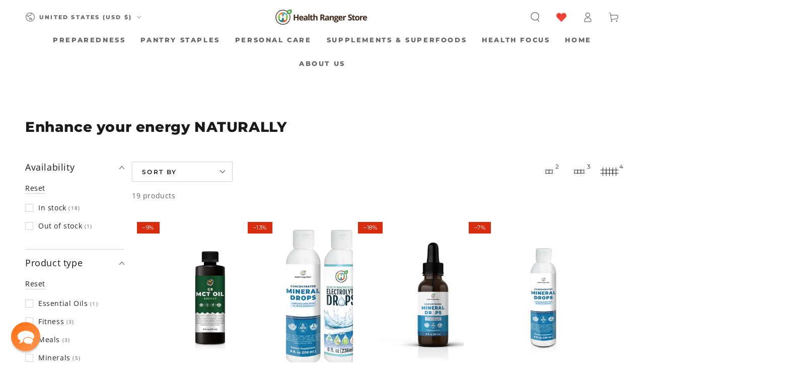

--- FILE ---
content_type: application/javascript; charset=utf-8
request_url: https://searchanise-ef84.kxcdn.com/preload_data.8i7O5U2c6b.js
body_size: 12083
content:
window.Searchanise.preloadedSuggestions=['vitamin c','red light','protein powder','red light therapy','vitamin d','groovy bee','colloidal silver','collagen peptides','methylene blue','black seed oil','vitamin e','green tea','magnesium glycinate','essential oils','black friday sale','tumeric powder','cacao nibs','spirulina & chlorella','turmeric powder','cacao powder','turmeric gold plus','organic coffee','coconut milk powder','water filter','air purifier','chlorella tablets','coconut oil','freeze dried','vitamin b','hawaiian astaxanthin','essential oil','red life','black pepper','manuka honey','vitamin d3','global healing','spirulina tablets','bee pollen','mct oil','vitamin a','vitamin c powder','cocoa powder','vit c','turmeric gold','cocoa mojo','liquid vitamins','lions mane','heavy metal detox','mineral drops','beet powder','black cumin seed oil','nasal spray','nascent iodine','pink himalayan salt','whey protein','nattokinase supplements','copper cups','b complex','bone broth','macaroni and cheese','collagen powder','sea salt','mouth wash','organic cinnamon','b vitamins','dawson knives','mushroom coffee','tooth paste','golden milk','vitamin c capsules','multi vitamin','milk thistle','cocoa energize','spirulina powder','fish oil','nad supplement','omega 3 supplements','aloe vera','water filters','tumeric gold plus','organic green tea','instant coffee','eye health','broccoli sprouts','olive oil','clean chlorella','oil of oregano','pumpkin seeds','iron supplement','black friday','vitamin d3 and k','organic ashwagandha','black seed','pine needle nasal spray','grape seed extract','liver detox','monk fruit','licorice root','astaxanthin 12mg 50 gelcaps','heart support','all products','coconut milk','air filter','vitamin b12','organic tumeric','magnesium oil','amino acids','moringa powder','copper supplements','calcium supplements','msm powder','matcha green tea','berkey filters','multi vitamins','potassium products','smoothie protein powder','chia seeds','labor day sale','seven treasures mushroom','ahiflower oil','beet root','gluten free','cocoa love','new products','brain health','liposomal glutathione','maca root','dopamine gum','goji berries','nitric oxide','saw palmetto','electrolyte drops','annatto vitamin e','vitamin b complex','skin care','peanut butter','immune support','cayenne pepper','organic mct oil','pine needle','selenium supplement','freeze dried fruit','heavy cream','laundry detergent','clean air','weight loss','vit d','oregano oil','free shipping','digestive enzymes','silver first aid gel','zinc capsules','organic black seed oil','trace minerals','super fuel','ranger deal','organic super fuel','chicken bone broth','vitamin k','coconut water','fluoride-free toothpaste','protein bars','protein powders','coconut powder','d3 k2','air doctor','ginger root powder','hemp seeds','curcumin tumeric','milk powder','omega 3 fatty acids','liposomal vitamin c','seven treasures','colloidal silver nasal spray','nac n-acetyl-l-cysteine 500mg 90 caps','coco mojo','magnesium spray','organic freeze dried','cod liver oil','triad aer air purifiers','mac and cheese','flax seed','organic moringa','ranger deals','red life products','ginkgo biloba','lung health','dish soap','almond butter','health ranger select','pine needle spray','plant based quercetin','co q 10','organic selenium','seeking health','liposomal curcumin and resveratrol','heavy cream powder','super food','parasite clean','tart cherry','dark chocolate','dandelion root','heart health','body wash','organic black pepper','nuts and seeds','liquid vitamin','colostrum powder','black walnut','bf vip','pea protein','coconut sugar','trail mix','liver health','ranger buckets','mito red light','kidney health','liquid turmeric','colloidal silver mouthwash','pet products','macadamia nuts','ginger powder','organic deodorant','bottle of methylene blue','cinnamon mouthwash','black cumin','for pets','oat milk','green powder','hot chocolate','wheat berries','metals with mike','pumpkin seed oil','apple peel powder','blood pressure','light therapy','cocoa nibs','activated charcoal','omega-3 fish oil','limitless biological','lions mane mushrooms','miso powder','prodovite multivitamin','organic matcha','cinnamon powder','mashed potatoes','organic raw cashews','for book','free recipes','beet juice','global healing products','daily multi vitamins','black friday vip sale','super c','groovy bee quercetin','ginger latte','turmeric root powder','fall sale','msm capsules','organic frankincense','serrapeptase and nattokinase','body soap','apricot seeds','blueberry powder','vit e','vitamin k2','colloidal silver spray','next level gum','tigernut flour','energy bars','vitamin b 12','sleep aid','crunchy munchies','himalayan salt','coq10 100mg','pancake mix','pet medications','groovy bee superfood blend powder','bearded brothers','emf protection','dried fruit','air filters','hydration electrolytes','pomegranate powder','saw palmetto 320mg 60 softgels','decaf coffee','metal detox','baking soda','high blood pressure','ranger bucket','chocolate bars','tomato soup','copper cup','organic tumeric root powder','himalayan shilajit','organic chlorella','christmas sale','iron supplements','heavy metal','liquid minerals','prostate support','parasites from the body','clove oil','chef knife','prodovite liquid','organic aloe vera','vitamin b1','brown rice','moringa leaf powder','joint support','copper supplement','mushroom powder','mct powder','silver gel','jojoba oil','organic quinoa','pink salt','tart cherries','bone health','fulvic acid','eye drops','b vitamin','fermented super 30','organic brown rice','zinc selenium','hydrogen water','dishwasher detergent','collagen peptide','oat milk powder','concentrated mineral drops','calcium and magnesium vitamins','black beans','vitamin b3','gut health','nose spray','potassium iodide','hemp protein','organic coconut milk powder','chicken broth','date sugar','vanilla powder','caster oil','tomato powder','pain relief','air purifiers','organic beet root powder','hair shampoo','delilah home','brazil nuts','foreign protein cleanse','faraday bag','detox foot pads','organic macadamia nuts','fire starter','water bottle','organic black chia seeds','cacao nibs three pack','organic oats','organic super anthocyanins','copper water','immune coffee','chocolate powder','sale items','sleep support','pumpkin seed','alpha lipoic acid','brain support','redlife products','log out','apricot kernels','probiotics for gut and health','organic tumeric powder','organic almonds','vit c capsules','hemp oil','triad aer','superfruit c','powdered milk','laundry soap','bug spray','organic chicken bone broth','tea tree oil','grazing goat whey protein','super greens','blue light blocking glasses','magnesium citrate','health ranger','mobility joint','clean chlorella sl powder','protein shake','hand soap','health ranger\'s hawaiian astaxanthin 12mg 50 gelcaps ×','freeze dried coffee','glycine powder','vitamin d3 k2','global healing center','nutritional yeast','tumeric root powder','black cumin seed','copper water bottle','organic cacao nibs','organic whey protein powder','organic blueberry vanilla pancake','lion\'s mane','celtic sea salt','raw cashews','pea protein powder','bf early','college peptides','mango slices','maple sugar','tokens for book','wormwood extract','grape seed','electrolyte powder','oil pulling','wheat grass','liver support','organic bee pollen','celtic salt','contact us','coco love','joint health','vit b','butter powder','turkey tail','pine needle tea','fiber supplement','drink mix','apple peel','vitamin b6','coffee beans','instant mashed potatoes','peppermint oil','organic millet','chlorella spirulina','hawthorn berry','dried mango','groovy bee vitamin c','organic monk fruit','organic cheese powder','greens superfood','organic olive oil','freeze dried blueberries','super protein','licorice root extract','above phone','sunflower seeds','radiance blend','tumeric gold','red miso','ahi flower oil','body oil','truth treatment systems','liver cleanse','organic spirulina','msm eye drops','protein bar','lithium orotate','grapeseed extract','vit d3 k2','broccoli sprout','groovy bee collagen','organic garlic','colloidal silver toothpaste','vanilla protein powder','miso soup','hyaluronic acid','heart support 2 oz','organic cacao powder','hair growth','nut butter','dawson chef knife','mini buckets','gift cards','glutathione liposomal','organic raw honey','snack bars','cleaning products','alfalfa leaf','nac 1000mg','beet juice powder','bilberry extract','red clover','krazy beaver shovel','on sale','organic coconut water powder','pinhole glasses','coco powder','pet health','aloe vera gel','magnesium complex','hair conditioner','coconut chips','tooth salt','coco energize','amino acid','4th of july sale','faraday bags','flax seeds','elderberry echinacea','yellow miso','dental floss','calcium and magnesium','5g defense','turmeric root','mushroom blend','bf vip sale','chocolate protein powder','powder milk','green tea extract','shipping cost','bar soap','organic turmeric','niacin vitamin b3','testosterone production','cranberry powder','organic freeze-dried tart cherry whole 3.5 oz 100g','beet root powder','beef liver','annatto vitamin e delta/gamma tocotrienols','thyroid support','vit c powder','ashwagandha liquid','apple cider vinegar','nitric oxide products','mito red light therapy','bed sheets','grounding mat','kitchen knives','satellite phones','almond milk','organic cocoa energize','bath towels','matcha superfood latte','shampoo and conditioner','7 treasures mushroom powder','organic turmeric root powder','rosemary oil','low acid coffee','blue light','escape zone products','new items','nasal sprays','olive leaf extract','first aid','alva cookware','pomegranate juice','berkey water filters','hemp seed','berkey water filtration system','berry powder','water filtration','organic heavy cream powder','organic mac and cheese','vitamin a & k','gelatin powder','blood sugar','organic superfood','raw cacao','organic turmeric powder','ginger root','folic acid','organic kale','organic oregano oil','water purification','mega bucket','humic and fulvic','organic coconut oil','hydrogen peroxide','daily vitamin','curcumin turmeric','gluten free foods','spirulina and chlorella','beta glucan','maca powder','chlorella powder','loyalty points','faraday products','gold back','brighteon ai','immune support coffee','creamy tomato soup','triad air','melatonin spray','vit d3','superfood blend','anti inflammatory','whole milk powder','camu camu powder','freeze dried fruits','red lentils','sun screen','buffered vitamin c powder','organic trail mix','organic pepper','kitchen knife','tummy tabs','trusted partners','ahi flower','lutein with zeaxanthin','healthy snacks','black tea','krazy beaver','infrared sauna','fathers day sale','l lysine','health ranger deals','cardio clear','magnesium threonate','blood pressure support','magnesium glycinate powder','vegan omegas dha-epa 300 mg 60 softgels','c max','cocoa mojo 6 pack','vitamins and minerals','cheese powder','liposomal melatonin','organic cinnamon powder','colloidal silver gel','red yeast rice','blue light glasses','raw cacao powder','raw nuts','prebiotic fiber','cheddar cheese powder','oral care','co q10','cooking oil','aloe vera powder','organic corn','almond flour','toxin binder','spirulina chlorella','super greens powder','organic clean chlorella','spike protein detox','infrared light','bromelain powder','goat milk powder','organic freeze dried raspberries','organic beet powder','turmeric tincture','organic walnuts','magnesium powder','black berkey filters','tea tree','matcha tea','lung renewal','book tokens','vip sale','liquid vitamin c','popcorn kernels','organic garlic powder','magnesium malate','collagen peptides 3','egg powder','cyber monday sale','mens health','whey protein powder','sodium chlorite','frankincense and myrrh','lemon balm','powder ashwagandha','kidney and liver health','edta supplements','groovy bee superfood','vitamin e oil','bp peptides','biotin supplementation','freeze dried food','sour sop','iron drops','prickly pear','kombucha probiotics pomegranate','non fat milk','foot pads','vitamin d k2','berkey filter','optimal coq10','chewing gum','organic snacks','beetroot powder','chlorella sl','oxy powder','baking powder','heavy metals','blueberry pancakes','camu camu','cholesterol lowering','nad plus','vitamin c capsules 6 pack','escape zone','organic moringa powder','red rice','himalayan pink salt','organic broccoli sprouts','peanut butter powder','organic cashews','boswellia serrata','water storage','neem powder','strawberry powder','protein shakes','reishi mushrooms','zeaxanthin with lutein','colon cleanse','organic super protein','pine pollen','pinto beans','super foods','silver spray','rice bran','eye support','customer service','powder eggs','ora md','marshmallow root','barley grass','prostate health','organic goji','goat whey','white cheddar','dandelion leaf extract','over stock','black friday deals','next level dopamine gum','supplement for men','superfruit c powder','cordyceps mushroom','groovy bee nac','methyl b12','colloidal silver nose spray','energy drinks','recipe book','organic turmeric gold liquid extract','organic mullein','iodine tablets','unscented organic deodorant','silver pillow','test kit','flash light','fulvic minerals','instant meals','groovy bee ahiflower oil 90 softgels plant-based omega 3-6-9','bacopa monnieri','wheat free macaroni and cheese','organic cocoa love','rosemary essential oil','vitamin d3 & k2','sleep aids','personal care products','alpha acid','vegetable powder','colloidal gold','ark seeds','christmas sale gifts for all','copper products','bamboo towels','am la','smoothie kit','organic butter powder','organic ground black pepper','myrrh essential oil','lemon powder','fruit powder','organic baking soda','essential amino','organic clean chlorella tablets','greens powder','emergency food buckets','b12 and folic acid','dried milk','milk thistle extract','copper sertodo','best selling','organic grapeseed extract','kids vitamins','organic brocolli sprouts','groovy quercetin','msm mobility','organic freeze dried fruit','ground coffee','nattokinase blend','b 12 drops','ground flax seeds','black friday specials','organic instant coffee','pumpkin spice latte','free shipping requirements','protein drinks','dog food','garden harvest blend','tumeric root','food bars','turmeric capsules','tiger nut flour','hearthfire chef knife','magnesium vitamin d','all product','organic chlorella tablets','yo bars','organic red lentils','reserve range manuka honey','modified citrus','stevia extract','groovy bee super fuel','groove bee','customer support','magnesium l-threonate','vitamin d 3','maple syrup','potassium iodine','tooth powder','black seed oul','eyes health','5g defense powder','sesame seeds','açaí powder','mac n cheese','hot cocoa','organic oatmeal','water drops','hawaiian spirulina','black cohosh','gift card','super anthocyanins','bugs away','vit b complex','goat milk','liposomal vit c','distilled water','silver mouthwash','resveratrol 2fl','l carnitine','clean air purifier','smoothie powder','organic vitamin c','blueberry pancake mix','worm wood','pro biotics','nigella sativa','vita c','vitamin d and k','chlorine solution','face cream','super green','all vitamins','cranberry supplement','liposomal c','red light panel','buffered vitamin c','vanilla bean','avocado oil','evening primrose oil','water purifier','dawson knife','turmeric liquid','rolled oats','clean chlorella sl','freeze dried cranberries','air water healing','red therapy','whole milk','black walnut clove','black sesame seeds','licorice root extract no alcohol','freeze dried strawberries','copper mug','coffee low acid','organic nuts','potassium powder','shea butter','vit a','freeze dry','vitamin powder','eye vitamins','sodium chloride','vegan omega','health masters','organic powder','organic sea salt','chocolate nibs','non china','teeth care','oral health','organic yellow popcorn kernels 12oz 340g','cayenne pepper powder','adzuki beans','coconut water powder','coffee creamers','food supply','coconut palm sugar','extra-virgin olive oil','puradyme probiotics','palm sugar','plant-based iron supplement','whole blueberries','heirloom seeds','eye care','shampoo bar','red l','hot chocolate mix','energy drink','vitamin b2','cacao butter','organic ginger powder','stinging nettle','hormone balance','lip balm','bath soap','golden milk recipe','super food powder','dhea drops','elk antler','organic milk powder','flax seed oil','sea buckthorn','vit k','meth blue','organic greens','super c powder','digestive enzymes with lipase','chlorella and spirulina','crystallized ginger','detox foot pads/box','skin cream','7 seed snack mix','turmeric extract','cod liver','frankincense serrata','global health','chaga mushroom','steam sauna','pine bark extract','mct oil powder','cocoa butter','heavy metals detox','freeze dried cherries','raw cocoa nibs','chocolate collagen','organic powdered milk','coconut milk powder 2 pack','organic towels','heavy metal cleanse','omega fish oil','rejuvenate plus','freeze dried vegetables','monk fruit extract','black eyed peas','marine collagen','nano silver','black cumin oil','inulin powder','intestinal defense','purple barley','organic brazil nuts 1 packed','cream powder','blue light blocking screen','provide liquid vitamin','prodovite products','copper kitchen','collagen mct','labor day','organic coconut chips','cod liver oil capsules','trace mineral drops','groovy b','fermented stevia','pine spray','manganese supplements','dried fruits','coco nibs','groovy bee tooth paste','organic cacao','st johns wort','golden seal','tart cherry powder','super beets','ice cream','beta carotene','ultimate protector','stress supplements','turkey tail mushroom powder','soluble fibers','satellite phone','nut milk','turkey tail mushroom supplement','hemp powder','emergency food','organic free','freeze dried powder','organic superfruit c','grape seed oil','ranger store','thyroid complete','bromelain liquid','rose hip','vitamin e capsules','blue berries','beef liver capsules','vitamin b 17','organic heavy cream','cheddar cheese','chief originals','coconut cream','gut cleanse','shaving cream','dish detergent','vitamin b 6','lavender essential oil','flaxseed oil','dried eggs','olive leaf','biostructured silver gel tube','tooth oil','powdered cream','essential oils set','alpha-lipoic acid','elderberry extract','dog products','red ligh','hemp protein powder','coenzyme q10','freeze dried kale','organic ginkgo','melatonin powder','hydrate elementals','mens supplement','plant based protein powder','hawthorn extract','omega 3 fish oil','organic pumpkin seeds','pumpkin spice','bearded brothers energy bars','chocolate protein','water test kit','parasite tests','epa dha','clean food','sovereign silver','lions mane mushroom','protein snacks','green drink','yo bar','cinnamon mouth wash','truth system','ark seed kit','sea buckthorn oil','bug defender','nicotine gum','redlife therapy','ranger com','organic blueberry vanilla pancake mix','dark chocolate bars','chocolate collagen peptides','red light devices','tiger nut','clay powder','chocolate bar','liquid multivitamin','special offer','laundry detergent powder 5lbs 2267g','sunflower lecithin','panax ginseng','optimal coq10 100mg 60','nose sprays','golden jojoba oil','copper drinking','groovy bee collagen peptide','air filtration','chia seed','barley grass powder','coconut flour','organic amaranth','magnesium cream','apple powder','wild yam','citric acid','organic chocolate','organic quinoa elbow pasta','fluoride free toothpaste','cutting board','calcium supplement','broccoli sprout powder','vitamin e tablets','pine bark','organic oatmilk powder','honey powder','red li','xylitol gum','liposomal curcumin resveratrol','next level','glyphosate free','peptides bp','lung support','pqq capsules','oil diffuser','banana peanut butter chocolate','freeze dried organic kale','white bark','tiger nuts','whole bean coffee','mac & cheese','nut butters','collagen joint support','ear health','silver fresh','tribulus terrestris','food buckets','l arginine','hair loss','truth treatment','white rice','supplements for bone health','seed oil','organ oil','d3 with k2','pink himalayan','vitamin d3 and k2','cocoa love 3 pack','apple slices','reishi mushroom coffee','copper with lid','hand cream','water test','organic rice','beef bone','mustard seed','pure microalgae superfood blend powder 6.3oz 180g','red lights','vitamin d with k','bee products','precious metals','organic cocoa','white cheddar cheese powder','emf shield','organic oil','mineral salt','vitamin c powder 3 pack','solar generators','grain mill','creation carbohydrate','cell phone','organic super food','organic date sugar','chlorine drops','5 g defense','micro algae powder','vision support','storable food','turmeric liquid gold','cardio miracle','potassium supplements','matcha latte','cod oil','ascorbic acid','black seed oil gummies','witch hazel','bio defense','mucuna extract','magnesium chloride','green tea tincture','new year’s resolutions sale 2026','thieves oil','stainless steel','organic cream','copper mugs','uv light','pink himalayan salt 3','chicken broth powder','pumpkin powder','hair oil','health bars','lab verified functional mushrooms','omega-3 fatty acids','organic tea','stress relief','return policy','freeze dried foods','niacin supplementation','green walnut hull','pine nuts','sprouting seeds','garlic oil','pumpkin seed protein powder','clean water','survival food','alo vera','instant black beans','organic milk','super food blend','bit oil','coconut powdered milk','garden tower','ultimate enzymes','freeze dried organic peas','adrenal support','red rice yeast','sumatra coffee','carrier oil','magnesium comfort','big berkey','oatmilk powder','zinc picolinate','bit c','red life therapy','all items','organic coconut sugar','creating power','red rice supplements','sunbiotics tummy tabs','apricot seed','water filters berkey','coconut flakes','activated charcoal powder','lung spray','gaia herbs','lion’s mane','pro and prebiotics','organic protein powder','snack mix','organic super protein vanilla','multivitamin women','kidney help','raw almonds','organic turmeric gold','groovy bee magnesium','unsweetened cocoa powder','vegan omegas','contact by phone','dried apples','women hormone','long term','brocolli sprouts','limitless bounty','calcium magnesium','from a to b','health ranger supplements','all vera','glucosamine and','vegan protein','vitamin liquid','mucuna pruriens','black berries','rawmio hazelnut','superfoods powder','mito red','methylene blue 1%','for diabetes','eye bright','hemp sheets','contact info','calcium powder','sprout seeds','uti health','organic soft dried mango slices','pet food','etc oils','omega 3 oil','wormwood oil','lutein zeaxanthin','protein drink','heavy metal detox drops','heavy metals defense','mini aer','brain support 3 for','e vitamin','lions main','and chlorella','green superfoods','low testosterone','organic black cumin seed oil','ozone infused oil pulling','cacao nibs pack','health ranger skin','dried vegetables','multiple glutathione','coffee creamer','gluten free ranger buckets','vanilla protein','immune support drink mix','mullein leaf','groovy bee cocoa energize','mashed potato','non gmo vitamin c','hydrogen water bottle','silver water','cayenne fruit','portable blender','garlic powder','black oil','mineral drop','black currant','when does end','boron supplement','pure air','linen bedding','bed pillows','vitamin c with','natural laundry detergent','grow light','customer service contact','make up','liquid supplements','for pet','water generator','immune system','organic super fuel 12oz','mega buckets','emf blocking','out of stock','c vitamin','organic ginger','freeze dried raspberries','college powder','xylitol spray','organic red miso','usda organic','silver toothpaste','organic seeds','raw honey','copper bottle','super fruit c','freeze dried tart cherries','goji berry','red beet powder','pumpkin protein powder','magnesium glycinate high absorption 500mg 90 caps','essential minerals','l th','vitamin d3+k2','spirulina & chlorella tablets','rice protein powder','sodium bicarbonate','black salt','weight control','methylated b vitamin','blue blockers','chewable probiotic','groovy bee vitamin c capsules','fire starters','dishwasher soap','vegan collagen','black see oil','magnesium oxide','insect repellent','potassium chloride','red light therapy stand','black pepper oil','black beard','oil of oregano with','resveratrol 2 fl','shower head','heart health support','ala vit','chicken bone broth powder','copper water filter','pre workout','magnesium oil spray 8 fl oz','red yeast','pure copper','juvent micro-impact platforms','how to get free shipping','shop health product','snack recipes','silica living','vitamin c gummies','frankincense oil','opti msm','organic spirulina powder','organic vegetables','oramd extra strength','argan oil','cancer cure','long term food','neem oil','tooth brush','hormone cortisol','infra red','blood circulation','organic tomato powder','magnesium oil spray','empty capsules','matcha powder','discount codes','vit b12','ginseng offers','lucuma powder','green drink powder','pets meds','nascent atomic iodine','water tablets','whey powder','air doctor replacement filters','groovy bee pollen','allergy relief','throat spray','turmeric ginger','horsetail herbal','organic coconut flour','clean chlorella tablets','wheat grass powder','foot detox','vanilla bean powder','fermented super30','beta glucans','refer a friend','powdered butter','liquid extract','vit b1','hip pain','nicotine pack','natural news magazine','dawson kitchen knives','red lig','body powder','pro dim','hot chocolate powder','but c','organic cocoa powder','pillow cases','liposomal curcumin','mega food','vegan omega 3','l acid','pumpkin spice oat latte','bone broth powder','food products','nerve health','foot detox pads','black pepper powder','shield aer','flash lights','free collagen powder','vitamins and supplements','broccoli powder','hydrate electrolytes','broccoli seeds','thiamine b1','pet meds','methylated b complex','shilajit supports','extra virgin coconut oil','organic powder milk','grapefruit essential oil','f i s','collagen protein','organic reishi mushroom powder 100g','order history','sign up for','water bottles','pumpkin seed protein','organic dried','body cream','organic apple cider vinegar','organic tumeric gold','groovy bee golden milk','personal care','algae capsules','liquid magnesium','dry mouth','herbal tea','methyl folate','dehydrate eggs','chlorella & spirulina','tart cherry juice','water testing','products less than 10','groovy bee collagen 3 pack','lion mane','magnesium l','heavy metal & chemical binder','escape from la','organic clean chlorella powder','liposomal zinc','eligible for','on sale items','resveratrol fl','organic pea protein powder','hrs fall holidays sale','sertodo copper','liquid b vitamins','cancer treatment','guar gum','cell food','organic powdered chicken bone broth','liquid supplement','cotton sheets','nutrient organic coffee','freeze-dried foods','ted light','how do i get','children vitamin','beetroot juice','liyfzyme enzyme supplement','stick pack','cortisol help','heavy detox','food bar','vitamin c liquid','freeze dried cherry','dry milk powder','memory vitamin','food grade','oral md','hemp seed oil','mineral oil','ox bile','access tear','arthritis helps','bee bread','colostrum boasts','optimsm mobility','silver colloidal','pumpkin seed powder','bone support','dish washer','star anise','magnesium gly','bladder health','xylitol base','structured water','lower cholesterol','international shipping','baby formula','ferrocerium rods','chocolate smoothie','coconut butter','low thyroid','joint pain','liquid tumeric','health ranger buckets','dry milk','powdered cheese','food supply kit','aloe vera juice','beaver shovel','multivitamins and minerals','super c berry blend','coffee decaf','organic adzuki beans','dandelion tea','vitamin c liposomal','wheat germ','superfood shakes','fruit pectin','shipping to canada','organic wild yam','dha epa','evening primrose','powdered coconut milk','colloidal minerals','non gmo vitamin c powder','nut milk bag','plant protein','survival gear','wish list','elk antler velvet','red light t','meal pack','red lights go','black cumin seed powder','long tea','health ai','high blood pressure support','aloe powder','frying pans','bed of nails','animal products','nutritional vitamin c','morning powder','pantry staples','organic superfruit c powder','celery powder','food sale','almond milk powder','nee au','mito light','cat food','groovy bee collagen peptides','with mike','beef organ','spirulina and chlorella capsules','zinc copper','boku powder','skin health','grow box','wheatgrass powder','frying pan','freeze dried strawberry slices','menopause support','mercury detox','ginger latte mix','l tyrosine','90 essential nutrients','black cumin seeds','iodine drops','see max','healthy bee','mushroom powders','organic super fruit c powder','buttermilk powder','16 oz electrolytes','mac cheese','groovy bee cacao powder','organic butter','cheesy mashed potatoes','raw cocoa','air cleaner','organic turmeric gold plus','groovy bee cocoa','ground ginger','organic chia seeds','massage oil','wart & mole vanish','colloidal silver cinnamon mouthwash','bone broth protein','freeze dried meat','cinnamon essential oil','castile soap','broccoli sprouts 60 capsules with organic broccoli sprout powder','uber leben','coconut oul','travel berkey','day food supply','humic fulvic','liquid vitamin d','gold and silver','pistachio nuts','de de','natural vitamin c','green tea powder','berkey black filters','coconut water powder pack','organic coconut palm sugar','ultra plant food','solar generator','nahaia skincare','mito devices','root powder','soft dried','chocolate chips','extreme outfitter machete','gut detox','chlorella pyrenoidosa','lavendar essential oil','e oil','vita b','health ranger store sale','recipe for','what are the','king bed','whey protein organic','vitamin c supplements','cognitive support','b com','b 12 vitamin','supply bucket','most popular','organic flour','chlorophyll tablets','groovy bee organic superfood','all in one vitamin minerals','peanut powder','mini bucket','black current','all copper products','bee nac','black strap','health partners','vegan protein powder','body detox','vit d 3','methylated vitamin','echinacea liquid extract','chocolate almond','collagen peptides chocolate','survival foods','sugar free','organic seven treasures','door buster','lung cleanse','silver nasal spray','fruit snacks','zinc pollinate','plant protein powder','medicinal mushrooms','rose oil','jojoba oil in glass bottle','3 pack collagen','chromium with','health ranger vitamin d and k','turmeric powder only','pectin powder','liquid iron','freeze dried meals','lions mane powder','oat meal','shipping costs','heavy metal defense','sold out','carrot powder','beef liver supplement','manuka essential oil','cleaner concentrate','magnesium supplements','colloidal silver spray 2 fl oz ml','grapeseed oil extract','silver fresh fluoride-free toothpaste peppermint anise 2.5oz 70g','organic fruit','anti aging','coffee 6 pack','chocolate milk','sour cream','green superfood','advanced amino acids','flax oil','cumin seed oil','groovy bee powder','black walnut and','water pitcher','buckwheat sprout','turmeric with black pepper','organic hemp protein','vitamin c caps','turmeric curcumin','organic chickpeas','lose weight','nanonutra vitamin c','mushroom cocoa','brain boost','july 4th sale','healthy pasta','pine tree','goat protein','solar panel','cacao energize','pumpkin latte','green walnut','women’s health','organic bug spray','liposomal b12','arrowroot flour','pancakes mix','low carb','ranger buck','ozone infused oil','lion\'s mane mushroom powder','ginkgo biloba powder','lavender oil','muscle building','pop corn','hydrolyzed collagen','vitamin d k','groovy bee super food','raw milk','clove essential oil','coffee grinder','algal oil','organic powdered heavy cream','mineral mist','organic coconut','mixed nuts','purple barley recipe','colloidal silver for','leave a review','red light stand','magnacut knives','foreign protein','test water','new sale','dmso and healing','heavy meta','shop sale','organic matcha superfood latte','all snacks','cyber sale','water fy','pro tec','cell supplement','organic 10 can','organic daily immune complex blend','l-arginine or l-arginine','organic aloe vera powder','holiday sale','pemf mat','h powder','magnesium groovy bee','sulforaphane supplement','organic ashwagandha powder','corn meal','water from air','silver products','serto products','organic soups','air filters replace','organic freeze-dried beet juice powder','boku superfood','stem cell supplement','energy boost','respiratory support','all foods','natural news','oil skin','organic cinnamon spice','bone health supplements','overall health','cast iron','nerve support','mint oil','bed sheets sale','organic lavender oil','vitamin drops','glyphosate testing','b6 vitamin','rose essential oil','toothsalt with neem','daily immune','king size','hot tea','skin moisturizer','maple powder','cardio clean','chocolate covered blueberries','eucalyptus oil','nano melatonin','green tea bags','organic black beans','powder vitamin c','heart support oz','oil of organ','recipe kit','green food','lion\'s mane mushroom capsules','powdered vitamin c','superfoods kale','intestinal health','ahi oil','garden harvest','colloidal nasal spray','credit card','organic pecans','zinc drops','detox pads','5 g protection','organic greens superfood powder with digestive enzymes 5 oz 141 g','organic whey protein powder 6 pack','celery seed','anxiety relief','organic clean','collagen with mct oil','grass fed','freeze dried broccoli','portable power stations','dry fruit','kidney support','smoothie recipes','ferro rod','bio clean','spirulina tablets chlorella','rose hips','tea bags','6 pack vitamin c','plant sterols','ground pepper','thyme oil','vitamins for men','hemp hearts','urinary tract','met oil','ground black pepper','sodium chlorine','groovy bee mct oil','vitamin d drops','seed kit','liquid multi vitamin','macadamia nut','pine nettle','contact help','3 pack collagen peptides','biostructured silver gel','essential oil kit','dental care','seven treasure','organic apple peel powder','silver wound gel','smoothies recipes','back water','non fat milk powder','dried products','white tea','sale pr','thieves essential','partner products','black seeds','u relax','bed voyage','face oil','weight loss products','black friday sale fruit','b via','black friday vip','blood flow','vitamin supplements','h t','metals by mike','liquid multi','chlorella with spirulina','powdered chicken bone broth','copper ware','sea supplement','mash potatoes','cholesterol supplement','fruit bars','ed support','tooth past','wormwood with','organic coffee beans','children vitamins','supplement for','dandelion root extract','papaya enzymes','l and','krazy beaver tools','essential oils gift pack','groovy bee protein powder','phosphorus vitamin','b supplements','magnesium and calcium','vibration products','lungs supports','potassium supplement','ozonated oil','cumin seed','fatty liver','health ranger direct','dates sugar','blood cancer','magnesium spray oil','nutrition foods','water filter filters','hair skin and nails','hawthorn berries','eye supplements','groovy bee 30','power generator','turmeric drops','powder drink','gallbladder bile','chromium vanadium','glucose and','chlorella and','magnesium carbonate','animal care','msm flakes','liquid vit','water system','monk fruit sugar','elderberry drink mix','for pain','tart cherry extract','health ranger brand of supplements','black bean','coconut palm','herbal silica','lemon essential oil','methylated folate','menopause supplements','delta tocotrienols','millet flour','banana powder','black raspberry','100% organic cotton kitchen towels','sesame oil','mouthwash cinnamon','lavendar oil','hemp milk','dried apple','sodium ascorbate powder','organic tulsi','non-gmo vitamin c','big berkey water filter','black garlic','blue methylene','meal shake','b12 and b9','papaya extract','log in','organic soft dried apple slices','organic dried mango','mag brain support','multiple vitamins','chai tea','spicewood deodorant','organic super protein chocolate','macaroni cheese','oxygen infused body oil','onion powder','ultimate probiotic','weight gain','ark seed kits','black seed cumin oil','children multivitamin','sale products','protein pow','hot pack','air l','water less','nad nad','tokens for','book token','bright air','pancake recipe','organic super protein powder','whole food supplement','redlife belt','quinoa sprout powder','nac 6 pack','black friday deal','essential oul','redlife pro','15 or less','immunity booster','foot bath','groovy bee vitamin b','vegan protein powders','goats milk','fiber vitamin','potato soup','saw palmetto for','organic blueberry powder','curcumin resveratrol','change email','vitamin c and zinc','high protein','free dried','red light lamp','sleep help','perfect amino','sat phone','air cleaner machine','emf bag','my then','dark roast coffee','tinctures sale','guar fiber','diabetes help','gum dopamine','facial cleanser','vision supplements','nuts & seeds','granola bars','milk th','chicken stock','survival kit','maple sugar powder','pomegranate extract','golden rod','cinnamon sticks','hydrolyzed collagen peptides','bovine collagen','eco power','cherry extract','no shipping','curry powder','hair care','organic chlorella powder','eczema-prone skin','zinc oxide','multi b','acerola cherry','vegetarian food','mouth rinse','wheat berry','coriolus versicolor','prepared food','tomato soup recipe','cracked cell chlorella','now foods','sugar substitutes','proteolytic enzymes','flaxseed powder','conditioner for hair','plant based omega 3','flower oil','organic chocolate chips','memory extract','maitake mushroom','redeem points','organic sugar','d3 and k2','fermented foods','concentrated selenium drops','vit d k','vitamin c drops','chlorella organic tablets','masterpiece offers','collagen 3 pack','atomic iodine'];